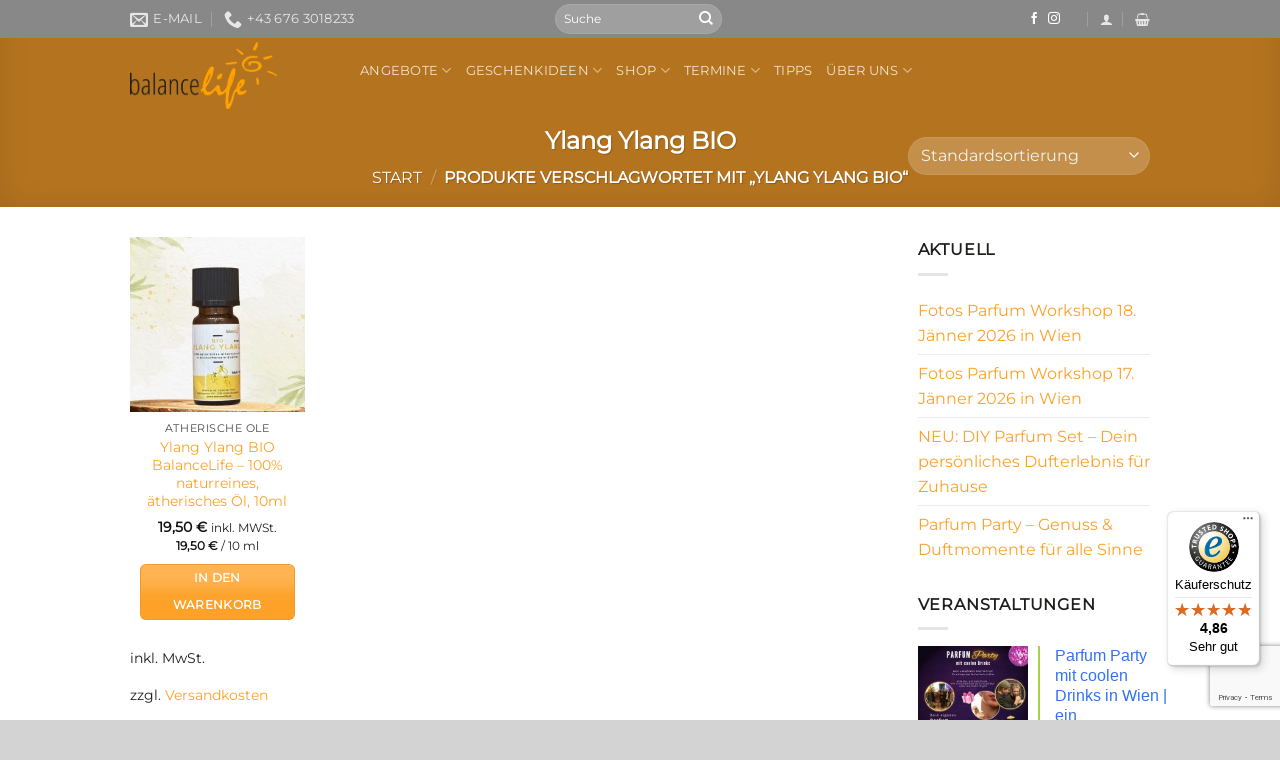

--- FILE ---
content_type: text/html; charset=utf-8
request_url: https://www.google.com/recaptcha/api2/anchor?ar=1&k=6Lc2Ri0aAAAAAJGtWquBvzWNwzu5iNH3kazKRb_6&co=aHR0cHM6Ly93d3cuYmFsYW5jZWxpZmUuYXQ6NDQz&hl=en&v=N67nZn4AqZkNcbeMu4prBgzg&size=invisible&anchor-ms=20000&execute-ms=30000&cb=av42pzjf5g5l
body_size: 48646
content:
<!DOCTYPE HTML><html dir="ltr" lang="en"><head><meta http-equiv="Content-Type" content="text/html; charset=UTF-8">
<meta http-equiv="X-UA-Compatible" content="IE=edge">
<title>reCAPTCHA</title>
<style type="text/css">
/* cyrillic-ext */
@font-face {
  font-family: 'Roboto';
  font-style: normal;
  font-weight: 400;
  font-stretch: 100%;
  src: url(//fonts.gstatic.com/s/roboto/v48/KFO7CnqEu92Fr1ME7kSn66aGLdTylUAMa3GUBHMdazTgWw.woff2) format('woff2');
  unicode-range: U+0460-052F, U+1C80-1C8A, U+20B4, U+2DE0-2DFF, U+A640-A69F, U+FE2E-FE2F;
}
/* cyrillic */
@font-face {
  font-family: 'Roboto';
  font-style: normal;
  font-weight: 400;
  font-stretch: 100%;
  src: url(//fonts.gstatic.com/s/roboto/v48/KFO7CnqEu92Fr1ME7kSn66aGLdTylUAMa3iUBHMdazTgWw.woff2) format('woff2');
  unicode-range: U+0301, U+0400-045F, U+0490-0491, U+04B0-04B1, U+2116;
}
/* greek-ext */
@font-face {
  font-family: 'Roboto';
  font-style: normal;
  font-weight: 400;
  font-stretch: 100%;
  src: url(//fonts.gstatic.com/s/roboto/v48/KFO7CnqEu92Fr1ME7kSn66aGLdTylUAMa3CUBHMdazTgWw.woff2) format('woff2');
  unicode-range: U+1F00-1FFF;
}
/* greek */
@font-face {
  font-family: 'Roboto';
  font-style: normal;
  font-weight: 400;
  font-stretch: 100%;
  src: url(//fonts.gstatic.com/s/roboto/v48/KFO7CnqEu92Fr1ME7kSn66aGLdTylUAMa3-UBHMdazTgWw.woff2) format('woff2');
  unicode-range: U+0370-0377, U+037A-037F, U+0384-038A, U+038C, U+038E-03A1, U+03A3-03FF;
}
/* math */
@font-face {
  font-family: 'Roboto';
  font-style: normal;
  font-weight: 400;
  font-stretch: 100%;
  src: url(//fonts.gstatic.com/s/roboto/v48/KFO7CnqEu92Fr1ME7kSn66aGLdTylUAMawCUBHMdazTgWw.woff2) format('woff2');
  unicode-range: U+0302-0303, U+0305, U+0307-0308, U+0310, U+0312, U+0315, U+031A, U+0326-0327, U+032C, U+032F-0330, U+0332-0333, U+0338, U+033A, U+0346, U+034D, U+0391-03A1, U+03A3-03A9, U+03B1-03C9, U+03D1, U+03D5-03D6, U+03F0-03F1, U+03F4-03F5, U+2016-2017, U+2034-2038, U+203C, U+2040, U+2043, U+2047, U+2050, U+2057, U+205F, U+2070-2071, U+2074-208E, U+2090-209C, U+20D0-20DC, U+20E1, U+20E5-20EF, U+2100-2112, U+2114-2115, U+2117-2121, U+2123-214F, U+2190, U+2192, U+2194-21AE, U+21B0-21E5, U+21F1-21F2, U+21F4-2211, U+2213-2214, U+2216-22FF, U+2308-230B, U+2310, U+2319, U+231C-2321, U+2336-237A, U+237C, U+2395, U+239B-23B7, U+23D0, U+23DC-23E1, U+2474-2475, U+25AF, U+25B3, U+25B7, U+25BD, U+25C1, U+25CA, U+25CC, U+25FB, U+266D-266F, U+27C0-27FF, U+2900-2AFF, U+2B0E-2B11, U+2B30-2B4C, U+2BFE, U+3030, U+FF5B, U+FF5D, U+1D400-1D7FF, U+1EE00-1EEFF;
}
/* symbols */
@font-face {
  font-family: 'Roboto';
  font-style: normal;
  font-weight: 400;
  font-stretch: 100%;
  src: url(//fonts.gstatic.com/s/roboto/v48/KFO7CnqEu92Fr1ME7kSn66aGLdTylUAMaxKUBHMdazTgWw.woff2) format('woff2');
  unicode-range: U+0001-000C, U+000E-001F, U+007F-009F, U+20DD-20E0, U+20E2-20E4, U+2150-218F, U+2190, U+2192, U+2194-2199, U+21AF, U+21E6-21F0, U+21F3, U+2218-2219, U+2299, U+22C4-22C6, U+2300-243F, U+2440-244A, U+2460-24FF, U+25A0-27BF, U+2800-28FF, U+2921-2922, U+2981, U+29BF, U+29EB, U+2B00-2BFF, U+4DC0-4DFF, U+FFF9-FFFB, U+10140-1018E, U+10190-1019C, U+101A0, U+101D0-101FD, U+102E0-102FB, U+10E60-10E7E, U+1D2C0-1D2D3, U+1D2E0-1D37F, U+1F000-1F0FF, U+1F100-1F1AD, U+1F1E6-1F1FF, U+1F30D-1F30F, U+1F315, U+1F31C, U+1F31E, U+1F320-1F32C, U+1F336, U+1F378, U+1F37D, U+1F382, U+1F393-1F39F, U+1F3A7-1F3A8, U+1F3AC-1F3AF, U+1F3C2, U+1F3C4-1F3C6, U+1F3CA-1F3CE, U+1F3D4-1F3E0, U+1F3ED, U+1F3F1-1F3F3, U+1F3F5-1F3F7, U+1F408, U+1F415, U+1F41F, U+1F426, U+1F43F, U+1F441-1F442, U+1F444, U+1F446-1F449, U+1F44C-1F44E, U+1F453, U+1F46A, U+1F47D, U+1F4A3, U+1F4B0, U+1F4B3, U+1F4B9, U+1F4BB, U+1F4BF, U+1F4C8-1F4CB, U+1F4D6, U+1F4DA, U+1F4DF, U+1F4E3-1F4E6, U+1F4EA-1F4ED, U+1F4F7, U+1F4F9-1F4FB, U+1F4FD-1F4FE, U+1F503, U+1F507-1F50B, U+1F50D, U+1F512-1F513, U+1F53E-1F54A, U+1F54F-1F5FA, U+1F610, U+1F650-1F67F, U+1F687, U+1F68D, U+1F691, U+1F694, U+1F698, U+1F6AD, U+1F6B2, U+1F6B9-1F6BA, U+1F6BC, U+1F6C6-1F6CF, U+1F6D3-1F6D7, U+1F6E0-1F6EA, U+1F6F0-1F6F3, U+1F6F7-1F6FC, U+1F700-1F7FF, U+1F800-1F80B, U+1F810-1F847, U+1F850-1F859, U+1F860-1F887, U+1F890-1F8AD, U+1F8B0-1F8BB, U+1F8C0-1F8C1, U+1F900-1F90B, U+1F93B, U+1F946, U+1F984, U+1F996, U+1F9E9, U+1FA00-1FA6F, U+1FA70-1FA7C, U+1FA80-1FA89, U+1FA8F-1FAC6, U+1FACE-1FADC, U+1FADF-1FAE9, U+1FAF0-1FAF8, U+1FB00-1FBFF;
}
/* vietnamese */
@font-face {
  font-family: 'Roboto';
  font-style: normal;
  font-weight: 400;
  font-stretch: 100%;
  src: url(//fonts.gstatic.com/s/roboto/v48/KFO7CnqEu92Fr1ME7kSn66aGLdTylUAMa3OUBHMdazTgWw.woff2) format('woff2');
  unicode-range: U+0102-0103, U+0110-0111, U+0128-0129, U+0168-0169, U+01A0-01A1, U+01AF-01B0, U+0300-0301, U+0303-0304, U+0308-0309, U+0323, U+0329, U+1EA0-1EF9, U+20AB;
}
/* latin-ext */
@font-face {
  font-family: 'Roboto';
  font-style: normal;
  font-weight: 400;
  font-stretch: 100%;
  src: url(//fonts.gstatic.com/s/roboto/v48/KFO7CnqEu92Fr1ME7kSn66aGLdTylUAMa3KUBHMdazTgWw.woff2) format('woff2');
  unicode-range: U+0100-02BA, U+02BD-02C5, U+02C7-02CC, U+02CE-02D7, U+02DD-02FF, U+0304, U+0308, U+0329, U+1D00-1DBF, U+1E00-1E9F, U+1EF2-1EFF, U+2020, U+20A0-20AB, U+20AD-20C0, U+2113, U+2C60-2C7F, U+A720-A7FF;
}
/* latin */
@font-face {
  font-family: 'Roboto';
  font-style: normal;
  font-weight: 400;
  font-stretch: 100%;
  src: url(//fonts.gstatic.com/s/roboto/v48/KFO7CnqEu92Fr1ME7kSn66aGLdTylUAMa3yUBHMdazQ.woff2) format('woff2');
  unicode-range: U+0000-00FF, U+0131, U+0152-0153, U+02BB-02BC, U+02C6, U+02DA, U+02DC, U+0304, U+0308, U+0329, U+2000-206F, U+20AC, U+2122, U+2191, U+2193, U+2212, U+2215, U+FEFF, U+FFFD;
}
/* cyrillic-ext */
@font-face {
  font-family: 'Roboto';
  font-style: normal;
  font-weight: 500;
  font-stretch: 100%;
  src: url(//fonts.gstatic.com/s/roboto/v48/KFO7CnqEu92Fr1ME7kSn66aGLdTylUAMa3GUBHMdazTgWw.woff2) format('woff2');
  unicode-range: U+0460-052F, U+1C80-1C8A, U+20B4, U+2DE0-2DFF, U+A640-A69F, U+FE2E-FE2F;
}
/* cyrillic */
@font-face {
  font-family: 'Roboto';
  font-style: normal;
  font-weight: 500;
  font-stretch: 100%;
  src: url(//fonts.gstatic.com/s/roboto/v48/KFO7CnqEu92Fr1ME7kSn66aGLdTylUAMa3iUBHMdazTgWw.woff2) format('woff2');
  unicode-range: U+0301, U+0400-045F, U+0490-0491, U+04B0-04B1, U+2116;
}
/* greek-ext */
@font-face {
  font-family: 'Roboto';
  font-style: normal;
  font-weight: 500;
  font-stretch: 100%;
  src: url(//fonts.gstatic.com/s/roboto/v48/KFO7CnqEu92Fr1ME7kSn66aGLdTylUAMa3CUBHMdazTgWw.woff2) format('woff2');
  unicode-range: U+1F00-1FFF;
}
/* greek */
@font-face {
  font-family: 'Roboto';
  font-style: normal;
  font-weight: 500;
  font-stretch: 100%;
  src: url(//fonts.gstatic.com/s/roboto/v48/KFO7CnqEu92Fr1ME7kSn66aGLdTylUAMa3-UBHMdazTgWw.woff2) format('woff2');
  unicode-range: U+0370-0377, U+037A-037F, U+0384-038A, U+038C, U+038E-03A1, U+03A3-03FF;
}
/* math */
@font-face {
  font-family: 'Roboto';
  font-style: normal;
  font-weight: 500;
  font-stretch: 100%;
  src: url(//fonts.gstatic.com/s/roboto/v48/KFO7CnqEu92Fr1ME7kSn66aGLdTylUAMawCUBHMdazTgWw.woff2) format('woff2');
  unicode-range: U+0302-0303, U+0305, U+0307-0308, U+0310, U+0312, U+0315, U+031A, U+0326-0327, U+032C, U+032F-0330, U+0332-0333, U+0338, U+033A, U+0346, U+034D, U+0391-03A1, U+03A3-03A9, U+03B1-03C9, U+03D1, U+03D5-03D6, U+03F0-03F1, U+03F4-03F5, U+2016-2017, U+2034-2038, U+203C, U+2040, U+2043, U+2047, U+2050, U+2057, U+205F, U+2070-2071, U+2074-208E, U+2090-209C, U+20D0-20DC, U+20E1, U+20E5-20EF, U+2100-2112, U+2114-2115, U+2117-2121, U+2123-214F, U+2190, U+2192, U+2194-21AE, U+21B0-21E5, U+21F1-21F2, U+21F4-2211, U+2213-2214, U+2216-22FF, U+2308-230B, U+2310, U+2319, U+231C-2321, U+2336-237A, U+237C, U+2395, U+239B-23B7, U+23D0, U+23DC-23E1, U+2474-2475, U+25AF, U+25B3, U+25B7, U+25BD, U+25C1, U+25CA, U+25CC, U+25FB, U+266D-266F, U+27C0-27FF, U+2900-2AFF, U+2B0E-2B11, U+2B30-2B4C, U+2BFE, U+3030, U+FF5B, U+FF5D, U+1D400-1D7FF, U+1EE00-1EEFF;
}
/* symbols */
@font-face {
  font-family: 'Roboto';
  font-style: normal;
  font-weight: 500;
  font-stretch: 100%;
  src: url(//fonts.gstatic.com/s/roboto/v48/KFO7CnqEu92Fr1ME7kSn66aGLdTylUAMaxKUBHMdazTgWw.woff2) format('woff2');
  unicode-range: U+0001-000C, U+000E-001F, U+007F-009F, U+20DD-20E0, U+20E2-20E4, U+2150-218F, U+2190, U+2192, U+2194-2199, U+21AF, U+21E6-21F0, U+21F3, U+2218-2219, U+2299, U+22C4-22C6, U+2300-243F, U+2440-244A, U+2460-24FF, U+25A0-27BF, U+2800-28FF, U+2921-2922, U+2981, U+29BF, U+29EB, U+2B00-2BFF, U+4DC0-4DFF, U+FFF9-FFFB, U+10140-1018E, U+10190-1019C, U+101A0, U+101D0-101FD, U+102E0-102FB, U+10E60-10E7E, U+1D2C0-1D2D3, U+1D2E0-1D37F, U+1F000-1F0FF, U+1F100-1F1AD, U+1F1E6-1F1FF, U+1F30D-1F30F, U+1F315, U+1F31C, U+1F31E, U+1F320-1F32C, U+1F336, U+1F378, U+1F37D, U+1F382, U+1F393-1F39F, U+1F3A7-1F3A8, U+1F3AC-1F3AF, U+1F3C2, U+1F3C4-1F3C6, U+1F3CA-1F3CE, U+1F3D4-1F3E0, U+1F3ED, U+1F3F1-1F3F3, U+1F3F5-1F3F7, U+1F408, U+1F415, U+1F41F, U+1F426, U+1F43F, U+1F441-1F442, U+1F444, U+1F446-1F449, U+1F44C-1F44E, U+1F453, U+1F46A, U+1F47D, U+1F4A3, U+1F4B0, U+1F4B3, U+1F4B9, U+1F4BB, U+1F4BF, U+1F4C8-1F4CB, U+1F4D6, U+1F4DA, U+1F4DF, U+1F4E3-1F4E6, U+1F4EA-1F4ED, U+1F4F7, U+1F4F9-1F4FB, U+1F4FD-1F4FE, U+1F503, U+1F507-1F50B, U+1F50D, U+1F512-1F513, U+1F53E-1F54A, U+1F54F-1F5FA, U+1F610, U+1F650-1F67F, U+1F687, U+1F68D, U+1F691, U+1F694, U+1F698, U+1F6AD, U+1F6B2, U+1F6B9-1F6BA, U+1F6BC, U+1F6C6-1F6CF, U+1F6D3-1F6D7, U+1F6E0-1F6EA, U+1F6F0-1F6F3, U+1F6F7-1F6FC, U+1F700-1F7FF, U+1F800-1F80B, U+1F810-1F847, U+1F850-1F859, U+1F860-1F887, U+1F890-1F8AD, U+1F8B0-1F8BB, U+1F8C0-1F8C1, U+1F900-1F90B, U+1F93B, U+1F946, U+1F984, U+1F996, U+1F9E9, U+1FA00-1FA6F, U+1FA70-1FA7C, U+1FA80-1FA89, U+1FA8F-1FAC6, U+1FACE-1FADC, U+1FADF-1FAE9, U+1FAF0-1FAF8, U+1FB00-1FBFF;
}
/* vietnamese */
@font-face {
  font-family: 'Roboto';
  font-style: normal;
  font-weight: 500;
  font-stretch: 100%;
  src: url(//fonts.gstatic.com/s/roboto/v48/KFO7CnqEu92Fr1ME7kSn66aGLdTylUAMa3OUBHMdazTgWw.woff2) format('woff2');
  unicode-range: U+0102-0103, U+0110-0111, U+0128-0129, U+0168-0169, U+01A0-01A1, U+01AF-01B0, U+0300-0301, U+0303-0304, U+0308-0309, U+0323, U+0329, U+1EA0-1EF9, U+20AB;
}
/* latin-ext */
@font-face {
  font-family: 'Roboto';
  font-style: normal;
  font-weight: 500;
  font-stretch: 100%;
  src: url(//fonts.gstatic.com/s/roboto/v48/KFO7CnqEu92Fr1ME7kSn66aGLdTylUAMa3KUBHMdazTgWw.woff2) format('woff2');
  unicode-range: U+0100-02BA, U+02BD-02C5, U+02C7-02CC, U+02CE-02D7, U+02DD-02FF, U+0304, U+0308, U+0329, U+1D00-1DBF, U+1E00-1E9F, U+1EF2-1EFF, U+2020, U+20A0-20AB, U+20AD-20C0, U+2113, U+2C60-2C7F, U+A720-A7FF;
}
/* latin */
@font-face {
  font-family: 'Roboto';
  font-style: normal;
  font-weight: 500;
  font-stretch: 100%;
  src: url(//fonts.gstatic.com/s/roboto/v48/KFO7CnqEu92Fr1ME7kSn66aGLdTylUAMa3yUBHMdazQ.woff2) format('woff2');
  unicode-range: U+0000-00FF, U+0131, U+0152-0153, U+02BB-02BC, U+02C6, U+02DA, U+02DC, U+0304, U+0308, U+0329, U+2000-206F, U+20AC, U+2122, U+2191, U+2193, U+2212, U+2215, U+FEFF, U+FFFD;
}
/* cyrillic-ext */
@font-face {
  font-family: 'Roboto';
  font-style: normal;
  font-weight: 900;
  font-stretch: 100%;
  src: url(//fonts.gstatic.com/s/roboto/v48/KFO7CnqEu92Fr1ME7kSn66aGLdTylUAMa3GUBHMdazTgWw.woff2) format('woff2');
  unicode-range: U+0460-052F, U+1C80-1C8A, U+20B4, U+2DE0-2DFF, U+A640-A69F, U+FE2E-FE2F;
}
/* cyrillic */
@font-face {
  font-family: 'Roboto';
  font-style: normal;
  font-weight: 900;
  font-stretch: 100%;
  src: url(//fonts.gstatic.com/s/roboto/v48/KFO7CnqEu92Fr1ME7kSn66aGLdTylUAMa3iUBHMdazTgWw.woff2) format('woff2');
  unicode-range: U+0301, U+0400-045F, U+0490-0491, U+04B0-04B1, U+2116;
}
/* greek-ext */
@font-face {
  font-family: 'Roboto';
  font-style: normal;
  font-weight: 900;
  font-stretch: 100%;
  src: url(//fonts.gstatic.com/s/roboto/v48/KFO7CnqEu92Fr1ME7kSn66aGLdTylUAMa3CUBHMdazTgWw.woff2) format('woff2');
  unicode-range: U+1F00-1FFF;
}
/* greek */
@font-face {
  font-family: 'Roboto';
  font-style: normal;
  font-weight: 900;
  font-stretch: 100%;
  src: url(//fonts.gstatic.com/s/roboto/v48/KFO7CnqEu92Fr1ME7kSn66aGLdTylUAMa3-UBHMdazTgWw.woff2) format('woff2');
  unicode-range: U+0370-0377, U+037A-037F, U+0384-038A, U+038C, U+038E-03A1, U+03A3-03FF;
}
/* math */
@font-face {
  font-family: 'Roboto';
  font-style: normal;
  font-weight: 900;
  font-stretch: 100%;
  src: url(//fonts.gstatic.com/s/roboto/v48/KFO7CnqEu92Fr1ME7kSn66aGLdTylUAMawCUBHMdazTgWw.woff2) format('woff2');
  unicode-range: U+0302-0303, U+0305, U+0307-0308, U+0310, U+0312, U+0315, U+031A, U+0326-0327, U+032C, U+032F-0330, U+0332-0333, U+0338, U+033A, U+0346, U+034D, U+0391-03A1, U+03A3-03A9, U+03B1-03C9, U+03D1, U+03D5-03D6, U+03F0-03F1, U+03F4-03F5, U+2016-2017, U+2034-2038, U+203C, U+2040, U+2043, U+2047, U+2050, U+2057, U+205F, U+2070-2071, U+2074-208E, U+2090-209C, U+20D0-20DC, U+20E1, U+20E5-20EF, U+2100-2112, U+2114-2115, U+2117-2121, U+2123-214F, U+2190, U+2192, U+2194-21AE, U+21B0-21E5, U+21F1-21F2, U+21F4-2211, U+2213-2214, U+2216-22FF, U+2308-230B, U+2310, U+2319, U+231C-2321, U+2336-237A, U+237C, U+2395, U+239B-23B7, U+23D0, U+23DC-23E1, U+2474-2475, U+25AF, U+25B3, U+25B7, U+25BD, U+25C1, U+25CA, U+25CC, U+25FB, U+266D-266F, U+27C0-27FF, U+2900-2AFF, U+2B0E-2B11, U+2B30-2B4C, U+2BFE, U+3030, U+FF5B, U+FF5D, U+1D400-1D7FF, U+1EE00-1EEFF;
}
/* symbols */
@font-face {
  font-family: 'Roboto';
  font-style: normal;
  font-weight: 900;
  font-stretch: 100%;
  src: url(//fonts.gstatic.com/s/roboto/v48/KFO7CnqEu92Fr1ME7kSn66aGLdTylUAMaxKUBHMdazTgWw.woff2) format('woff2');
  unicode-range: U+0001-000C, U+000E-001F, U+007F-009F, U+20DD-20E0, U+20E2-20E4, U+2150-218F, U+2190, U+2192, U+2194-2199, U+21AF, U+21E6-21F0, U+21F3, U+2218-2219, U+2299, U+22C4-22C6, U+2300-243F, U+2440-244A, U+2460-24FF, U+25A0-27BF, U+2800-28FF, U+2921-2922, U+2981, U+29BF, U+29EB, U+2B00-2BFF, U+4DC0-4DFF, U+FFF9-FFFB, U+10140-1018E, U+10190-1019C, U+101A0, U+101D0-101FD, U+102E0-102FB, U+10E60-10E7E, U+1D2C0-1D2D3, U+1D2E0-1D37F, U+1F000-1F0FF, U+1F100-1F1AD, U+1F1E6-1F1FF, U+1F30D-1F30F, U+1F315, U+1F31C, U+1F31E, U+1F320-1F32C, U+1F336, U+1F378, U+1F37D, U+1F382, U+1F393-1F39F, U+1F3A7-1F3A8, U+1F3AC-1F3AF, U+1F3C2, U+1F3C4-1F3C6, U+1F3CA-1F3CE, U+1F3D4-1F3E0, U+1F3ED, U+1F3F1-1F3F3, U+1F3F5-1F3F7, U+1F408, U+1F415, U+1F41F, U+1F426, U+1F43F, U+1F441-1F442, U+1F444, U+1F446-1F449, U+1F44C-1F44E, U+1F453, U+1F46A, U+1F47D, U+1F4A3, U+1F4B0, U+1F4B3, U+1F4B9, U+1F4BB, U+1F4BF, U+1F4C8-1F4CB, U+1F4D6, U+1F4DA, U+1F4DF, U+1F4E3-1F4E6, U+1F4EA-1F4ED, U+1F4F7, U+1F4F9-1F4FB, U+1F4FD-1F4FE, U+1F503, U+1F507-1F50B, U+1F50D, U+1F512-1F513, U+1F53E-1F54A, U+1F54F-1F5FA, U+1F610, U+1F650-1F67F, U+1F687, U+1F68D, U+1F691, U+1F694, U+1F698, U+1F6AD, U+1F6B2, U+1F6B9-1F6BA, U+1F6BC, U+1F6C6-1F6CF, U+1F6D3-1F6D7, U+1F6E0-1F6EA, U+1F6F0-1F6F3, U+1F6F7-1F6FC, U+1F700-1F7FF, U+1F800-1F80B, U+1F810-1F847, U+1F850-1F859, U+1F860-1F887, U+1F890-1F8AD, U+1F8B0-1F8BB, U+1F8C0-1F8C1, U+1F900-1F90B, U+1F93B, U+1F946, U+1F984, U+1F996, U+1F9E9, U+1FA00-1FA6F, U+1FA70-1FA7C, U+1FA80-1FA89, U+1FA8F-1FAC6, U+1FACE-1FADC, U+1FADF-1FAE9, U+1FAF0-1FAF8, U+1FB00-1FBFF;
}
/* vietnamese */
@font-face {
  font-family: 'Roboto';
  font-style: normal;
  font-weight: 900;
  font-stretch: 100%;
  src: url(//fonts.gstatic.com/s/roboto/v48/KFO7CnqEu92Fr1ME7kSn66aGLdTylUAMa3OUBHMdazTgWw.woff2) format('woff2');
  unicode-range: U+0102-0103, U+0110-0111, U+0128-0129, U+0168-0169, U+01A0-01A1, U+01AF-01B0, U+0300-0301, U+0303-0304, U+0308-0309, U+0323, U+0329, U+1EA0-1EF9, U+20AB;
}
/* latin-ext */
@font-face {
  font-family: 'Roboto';
  font-style: normal;
  font-weight: 900;
  font-stretch: 100%;
  src: url(//fonts.gstatic.com/s/roboto/v48/KFO7CnqEu92Fr1ME7kSn66aGLdTylUAMa3KUBHMdazTgWw.woff2) format('woff2');
  unicode-range: U+0100-02BA, U+02BD-02C5, U+02C7-02CC, U+02CE-02D7, U+02DD-02FF, U+0304, U+0308, U+0329, U+1D00-1DBF, U+1E00-1E9F, U+1EF2-1EFF, U+2020, U+20A0-20AB, U+20AD-20C0, U+2113, U+2C60-2C7F, U+A720-A7FF;
}
/* latin */
@font-face {
  font-family: 'Roboto';
  font-style: normal;
  font-weight: 900;
  font-stretch: 100%;
  src: url(//fonts.gstatic.com/s/roboto/v48/KFO7CnqEu92Fr1ME7kSn66aGLdTylUAMa3yUBHMdazQ.woff2) format('woff2');
  unicode-range: U+0000-00FF, U+0131, U+0152-0153, U+02BB-02BC, U+02C6, U+02DA, U+02DC, U+0304, U+0308, U+0329, U+2000-206F, U+20AC, U+2122, U+2191, U+2193, U+2212, U+2215, U+FEFF, U+FFFD;
}

</style>
<link rel="stylesheet" type="text/css" href="https://www.gstatic.com/recaptcha/releases/N67nZn4AqZkNcbeMu4prBgzg/styles__ltr.css">
<script nonce="0MSdJl7Qaa9U5x1vGmq63g" type="text/javascript">window['__recaptcha_api'] = 'https://www.google.com/recaptcha/api2/';</script>
<script type="text/javascript" src="https://www.gstatic.com/recaptcha/releases/N67nZn4AqZkNcbeMu4prBgzg/recaptcha__en.js" nonce="0MSdJl7Qaa9U5x1vGmq63g">
      
    </script></head>
<body><div id="rc-anchor-alert" class="rc-anchor-alert"></div>
<input type="hidden" id="recaptcha-token" value="[base64]">
<script type="text/javascript" nonce="0MSdJl7Qaa9U5x1vGmq63g">
      recaptcha.anchor.Main.init("[\x22ainput\x22,[\x22bgdata\x22,\x22\x22,\[base64]/[base64]/[base64]/[base64]/[base64]/[base64]/KGcoTywyNTMsTy5PKSxVRyhPLEMpKTpnKE8sMjUzLEMpLE8pKSxsKSksTykpfSxieT1mdW5jdGlvbihDLE8sdSxsKXtmb3IobD0odT1SKEMpLDApO08+MDtPLS0pbD1sPDw4fFooQyk7ZyhDLHUsbCl9LFVHPWZ1bmN0aW9uKEMsTyl7Qy5pLmxlbmd0aD4xMDQ/[base64]/[base64]/[base64]/[base64]/[base64]/[base64]/[base64]\\u003d\x22,\[base64]\\u003d\\u003d\x22,\x22w5PDnMOLwpHCsnrDnMKfTMOzK8K7wozCgMKFw63Cn8K9w4nCgMKpwp9bbj8mwpHDmEvChzpHT8K2YsKxwr3Cl8OYw4c+wqbCg8KNw6g/UiVzDzZcwrRnw57DlsOPSMKUEQbCg8KVwpfDp8O/PMO1f8OQBMKiX8KyeAXDnCzCuwPDtEPCgsOXETjDll7Dq8Kjw5EiwrTDrRN+wo3DhMOHacK/[base64]/[base64]/CscO0b03DsVUlwpNzwo5zwpQOwrozwp8bdWzDs3/DpsOTCRg8IBDCscK2wqk4DGfCrcOrVxPCqTnDuMKqM8KzGsKqGMOJw45awrvDs0DCpgzDuCkxw6rCpcKfUxxiw6xKesODRsOMw6J/[base64]/DqMKWFsOpBV/[base64]/Cj8OSwpoGwppweFjDgsOnFA0pwrTCtQTCrVzDrn0JPxcKwo3Dtl8XLGLDq37DvcOUfRtyw4RQPzMSXMKrRsO4FnnConHDo8KrwrADwoYHVU5nwrsZw6rCl17Cu2kQQMOvHW9iwqxKW8OaFcK8w6bDqz1mwqoSw5/CmUTDjzHDpMOCamrDijfDslJvw6J0aD/DvMOMwrF3D8KWw6XDlEfDq2DCijosAcO5c8K+QMOJHXsOOHpWwo4Pwr/[base64]/Cg8OvVcKVCMKBeVkIwqECw4VHPXPCj07CpH/Co8Orw7QnfsO8dVoMw4s4McOTWixaw53CocKiw63Cm8KMw7Emb8OBwpfDpSjDgMO1XsOCDBvClsO+ShDCqMKqw7Zcwr7CtMOfwrAeHAbCvcK+SAcOw5bCuxxiw6/DtyZ3Wl0Gw6dxwpxETsO6LUrCq3rDqcOCwrrCgCtgw7zDqsKtw4jCkMOIWMOHd1TCjMKswqLClcOuw4hqwpLCpx0uXmNVw6zDj8KSLCM6PsKaw5ZuXnzChsO0Pk7CjkJhwoIdwqJOw6diNCQhw6fDhcKeQhHDrToIwo3ChBNtYMKYw5DClsKPw6lFw71YecOtAm/[base64]/[base64]/CtnnDpHXDt8O1IR9wXjU0wojDoEYTwqPCu8ORw7lOwovCu8OAJkIiw59swp1zfsKWOlbCoW/[base64]/CjRc6w7F1KsOYwrZoR8KLLEZAO0cRV8OkwoTDkBkLDsK7wqdRZ8KJLcKwwo3Dk3sLw4vCoMKhw5Bew6krBsOQwprCn1fChcKHwrnDh8KPYcKdSTLDhCbChXnDrcK7wpjCi8Odw69SwoMSw4vDtArCkMOjwrDCiXLDjsK+A245wp4Zw656V8Ozwpo/fMKYw4jCkCTDtF/DoDY7w69JwpTDhTrDpsKQWcO4woLCucKjwrIdFgrDrA8BwokrwqoDwoJiw7ksPsKtTUbClsKWw4vDr8O5TF8UwolbTGhrwpTDmCDChXApHcKINEPCuVDDo8KLw43DvFMMw6bCmcKlw4ktb8KxwqnDuALDoXvCny56worCrk/[base64]/[base64]/JRTDrsK2bsK2w5dHw63CmTtiwr4rAkfDtk9hw4YgYyhPGBjClsK5wrHCvsO9fS9bwr/[base64]/w73Dp24mw6HDngcYwpEWGj7DscO3Jwx7RSwaDcOdRsOSJXFiG8Kzw7jDkURbwpkDFGXDoWtsw6DCgF7DucK+I1xVw7zCl3VwwobCoAlnT2DDoDbCtBTCqsO3wq7DgcOffXDDojnDpsO+JQ5Lw6vConBhwrQ9a8K7MMOoZg10wodYe8KaE0kOwr0hwo/DocOyFMOAWyPCoxTCu3rDgUfCjsOEw4jDi8O7wr8/KsOZJXV/SGtULAvDjxzDmyfDjQXDpUQ/[base64]/N8OAAgwXwpZiwopTBcORwoXCmA47wpgFdnbDhwbDvMO7w78gIsOAYcO5wqgXTgTCusKew5zDpcKRw6LDpsKUWQ3DrMK1QMK4wpRGQkFTLBXCjMKZwrXDqcKLwoTDqmtIDjl5eA/CkcK3VcOySMKAw5HDjsOUwokRcMKML8K/[base64]/[base64]/CosOAeTFHwq/CtcKtSAV2Z8KmPy/[base64]/DvWbDtgpPNMOgw6vChsOvOFnDscK5WSvDhcOpSwDChMOiQXPCl0ppb8OsZ8Kew4DCqcKBwpnChFzDmcKBw5xgW8Ogwo9vwrjCllvCtiHDmMKaQQbCuFjCq8O9M2/DmMO+w67CvV5HJcOFeQ7Di8KsZsOTYcOtw4IQwoAuwobCkMK7wrfCqMKawoIkw47Cl8Osw6/[base64]/DinbDqsKnRMOAw4E8w4cGw6DDpMOnwphoGhHCiw1IXjsewoXDucK9FMOvwrjChgxwwq0tMzjDssO4csOoH8O5eMKBw5HCumhfw7TDvcOpwrhJw5fDulzDoMK/[base64]/[base64]/DrS40Mjt1wr4lPcK8w5XCpn7Dl8K9w5jDljBfH8O/ZcOgD2zDmBHCljIMDg7DmV1ZMcOADQjDhsKYwpBTM1nCgGLDrB7ClMOuQMKrOcKMw47DvMOWwr4IPkRtw63CmsOLN8OZExg6w7cxw4TDvzEtwr7Ct8KSwqbCuMOWw4kyNUFlN8OPQ8O2w7jCj8KPLTzDgcKSw6YvK8KBwpl1w6onw4/Ci8OSMsKOCm1yVcKzaB7DjMK9LW8lwosZwqBhe8O+W8ONR0pJw7U8w5rCncOOdjLCh8K5w6XCtiw/[base64]/[base64]/[base64]/DrsOfBMKhNjnDvcKww7rCoMKFwpk/EsKpw6LDgBIgGcOewqgqTDN6TMOYwpJ8BhNpwpwLwpxrwprDrcKow4w1w45Yw4/DngZ8ScO/w5nCucKRw7jDqyTDgsKpM3p6w6ojLMObw6RvHX3CqWHCg1MrwofDtwnDl3LCt8OdH8OWwr4Cwo7Cp2zDo1DDi8K+eSbDmMOqAMKew6vDmi52HEDCiMOvT2bCpk5Ow6/DssKmcDPChMOiwpIPw7UMOMKQd8KvU3TDm0HCoBFWw6sBUyrCucOMwoHDgsKwwqHCp8KEwpwvwpY7wqXCqMK3w4LDnMO5wrB1w6vCmybDnFtAwozCqcKrw4jDnsKsw5zCh8KDVDDCrMKpJEsuAsO3c8KMAlbCv8OQwqccw6LCkcOJw4zDjSl8FcOQDcOhw6/CtsKzGUrCnDdTwrXDscKjwqrDncK/[base64]/CjQqwpl5worCoS7DiQbDrHB+wqHCjWXDvUxOwp4Kwp3CnBDDk8K+w7cZIWAgG8Kdw7nCn8OOw5bDqMOZwqLCuGF5WcOXw6ZYw6fDv8K1CWV9wqbDhWA7YMK6w5rCn8OCAMO7w7APA8O/J8KFSFV6w6QHCMOyw7XDvSvClMOWBhBWbzA9w57CnFR1w7XDvzh4QsK0wotYdMOKwoDDqnTDjcO3wofDn35FJg/Dh8KhFXXDq3IIDWTDmcOawr7CnMObwrXCnW7DgMKSJg/Cj8KswpQJw47DmWt1w5kuKcK6YsKTwpjDusKuXnphw7nDuwYcfRJ9PsOBw5R3MMO5wqHCpgnDhxksKsOWACLDosOVwqrDg8Orwr7CuURBczcsQTxYJMK2w7p3ennDnsK4L8KffRzCqxTCmRjCjcO9w7zCggvDrsK/wp/CgsOkHMOrEcO2cm3Con8bQ8KIw5fCjMKKwrnDgsKjw51cwr5Xw7TDicK9WsK2wrDCgkLCisKBYhfDv8Owwr4RFjvCvsOgBsO3A8KFw5/CkcK5JDfDv1DDvMKvw6Q9w5BLw7J0Omc+IV1Qw57ClDjDkiN8VGtVwpdwQRB4GcOsOXsLw4UqCSZcwqg3KsKYfsKeTjjDqnnDicKFw7vCqkHClcOzYEk0DT/Dj8KAw7DDscKGbsOIJ8KOw4vCqVjDhMK3CEjCqsKAXsO3wqjDssOWRiTCuCTDoGXDjMKAR8O4RsOvRMK6wqcISMOMwo/CpMKseSHCgXMqwpPCuAw5wpAHwo7DusOFw4R2N8OkwrPChkrDrHDCh8KUc20gScOVwozCqMOFPVEUw7zCkcKIw4ZgdcOFwrTDjmhywq/DvBk2w6rDjigbw65OP8Opw68/w5ddC8OpbTvDvHRYecKAwpzChMOPw6/DicOgw4FnQBfCqcOJwqvCty1EXMO6w4J8a8Opw5NFQsO7w6fDnCxAw6Fsw47CtRhYbcOqworDscOkC8KowpjDmMKOdMOtwozCtz9LVU1TSA7Ch8OLw6xDHMOmEll+w7bDqULDmzjDuUMtcsKXw5oZZsOvwpdow6jCtcORGVvCvMKpdWPDpV/Cs8KfVMOiw6LDlnQbwqLChMO2wpPDvsOvwrrDgH0+AMOYAG9pw63CtsKgw73DnsOgwq/[base64]/[base64]/CgsKla8OHT8Kvw6jCs8KUw4PDkj3CscOVw5XDnsKgBzUTwozCtsKuwoTDlBA7w4TDjcK4woPCiCstw4skDsKRTQTCnsKxw7MiZcOdemjDn3F9eVl3fMKBw7tOLknDp3fCkwBIFUpcZx/DqsOLw5vCmF/CiXYsSg1Zwp4jUlw0wrDCu8KlwqZDw5Bdwq7DlcK2woE+w4EWwrzDp0jDqTbCkcObwqHDigDDjW/[base64]/wrfCpBbDjzLCl8Kgwq7CuMORBMODwovCp8OAQnHCnU/[base64]/DusKowp4Swr90AB3DncOaOQvChMK/LMOCwpbDmTYUAsKzwq1cwrEaw6FCwqooE2XDqDDDjcKVJMONw4ITU8Kbwq7CjMKEwr8owqMVTT0Xw4TDhcO5Aw51TQzCjMO1w6c4w6kXWHtaw7XChcOZwpLDvELDlsOwwqcpNcKCe11zMQ1yw47Dpl/CqcOMfcOawqMnw55Gw6lqSlXDnl1RDGRcWXfChzfDsMOywqQ/wpjCpsKRWsKEw74Xw5XDi3XDpC/DqSJZbHBKBcOfc0ZtwqrDtXBAKMOsw4ciR0rDkSRLwow4w7NoaQ7DqiUgw7LDt8KYwrpVNsKOw6YKVmDDlCICMn1awovChMKDZ3Uaw6nDsMKVwrvCq8OnBMKRw7nDucOxw49hw4LCoMOrw5sSwq/[base64]/wqfClh7DvGMLw5nDrlvCm8OYUDkMw6QNw403wqogHcKDw7YVIcK7w63CpsKAQMKCUQpbw6LCssK9IBBQRnbCuMKZw7nCrADDqzPCncKfAjbDvcKJw5zDrA8HTcKZw7M6VXwDIcO6wp/[base64]/[base64]/DnMOYw5PCkSzCs0nDs8Ouw7/CpxYlYMKeJ03DgEfDpcKzw7tWwrXDm8OZwrM5M3DDmz0ZwqEHEsOca2hUbsKJwr0QbcOHwqLCuMOgal/[base64]/wowWw4bDvcKVw4VNecO+wrcsw53CuwRpw5PDvTbDl8OeAEdjwoh5S24Vw7zCgUPDrcKAd8OKVnB1RMO+w6DChhTCgsOZasKbwqLDp2HCpG0KFMKAGm7CocKOwo8+wrzDglzDmUl9w7h4QxfDi8KBXcOMw5jDmxtpQSpbfMK6f8OpFRLCssKeBsKKw5JYaMK/[base64]/CtMOaH0x0w77Cg8OXw7vDjCTDncK5XwMJwrELwozCknfDs8OjwoHCkcK9wqLCvcK6wr9xNMKtAmJ6wp4YXmJOw648w7TCjMOHw7dLJ8Kod8O7LMKCCUXCqUrDijsBw7jCrsOLTjknUE7CkjAyD2nCj8KaY1HDvgHDsS7Ctngtw6t/NhfCs8OtYcKtw5zCusOvw7XClE09BMOzR3vDhcK9w7PDgCPCoV3Cu8K4RsKaQMKPw4wGwoPCpiM9RWYkwr1VwpVuPTRPc14nw584w6VOw73Dn0QuJ33ChcKPw4d6w4kTw4jCksK3wqHDpsKzVsOdWFpvwr5wwrokwrsqw6kBwo/DoQPDoWTCicOfwrdFJnwlwq/Dh8K/dMK4en46wroPDhkub8OEfT0/GsKJOcOIw6PCisKRQFjDkMKjTA1CSEVUw7HDnC3Djl3DunEkdsOydSjCkh58QsK9HcOPHsOswr7DncKdKWYew6XCkcOqw7YCWTRiUnDCgAFpw7jCmsK3bn7CplZPDR/DnlzDm8KjGgx+FXfDlkRrw4QHwojDm8OEwpbDvErDoMK7CMOkwr7Cikcpwp/CpCnCul5gD1/[base64]/DkVIow6l2a1lww77CjzvDscKYDhVMAE7DqUPCs8KpcHbCosO4w4ZqdhIdwpARW8KkPMKLwpASw4IrVsOmTcKfwot4wpnColXCmMKKw5QzUMKdw5t8Q23CjVxBMsOzecOWIsKORMO1R2/DswDDt3/DkW/DhmjDhMONw5RGwrhawq7CoMKBwqPCoH97w5Q8KcK7wqHDisKVwqfCi087RcKmdsKUw7s4DSHDgsOgwqo2G8OWcMO3LUXDpsKOw4BFCGRlQAPChgzDgMKENR/DnHZGw4/Chh7DtQ3CmMK/[base64]/DghwLwrwAHsOvwqXDkMOqw4XCocKNCTjDoio/w4LDmcOhN8OTw5s4w5jDo3vDoQ/Dg33CjH9jcsOaT0HDpQV1w7LDonEhwqxAwpgwdWvDmsOzKsK/W8KBcMO1T8KTPcOQVnNUAMOYCMO3aXQTw5PCvgPCoE/CqgfCknbDv2tDw7gKJsKPV38Sw4LCvndNV3fCtHtvwqDCkEPCkcKXw57CmhsUw5PDvV0wwr3CvMK2wqfDkcKpNDTCkcKmLw80woYvwo1iwqrDlGLCoSDDmmd8V8K5wosKc8KDwo0GeHDDvcOmNCx5LMKLw7LDpRzCtSkxGXF7w6/Cm8OWYsOLw4FowpR4wpcEw6VATcKHw6nDuMOzFHzDtMK+w5zDh8K6Kk3DqMK7wqfCkWbDt0/Du8OVRhwZZsKWw65Gw5fDiWzDn8OdUMK3URjDnX/DjsKxDsOzKk4Hw70dfsOpwrwqI8OALCYLwoTClcOLwppdwpU0bWvDgVI/w7vDg8KawrXCpsKiwq5HB2PCtMKBdVEKworCkMKfBjE2PMOGwpPCoCXDjcOeB0sHwrfDoMKgO8Oyb0nCg8OYw5HDkMKUw4PDnkpjw5N5WCxzw4sVUUkWR3zDhcOOAGPCrxfDn0PDjcOJJBLChMK+HB3CtlTCoVV2LMKUwq/[base64]/CksOaw6rCoQ7Co8KAwoHDpcKXO8O/[base64]/dcO6w6ktfGvCicKBSSMkwptYw5DCjsKEw43Dv8OQR8Kzwp4bSizDnMOYdcKAfsO5XMKpw7zDhC/[base64]/QzTCrsKXwrIDAGnDn8OMwpljwocPd8OSJMKKFlHCgktIbsKZw6vDk05PWMOHNMOGw4INU8OFwo4ANkovwoRrB0fCtsObwoYbaQ3Dv3V2eQzDiS0VL8O9wo3Cui8gw4vDhcOQw4kNCsOSw4bDhsOELsOfw5bDsDrDly0DccKzwosvw4pza8Khwo0/[base64]/wqvDg8Oawo1gwpfDtcOiw7xCwpIEwqUew43DmgJbw4EFw7/DoMK6wrPCgR3Cim/CoAjDuD/DvMONwobDk8OUwptAJXIXAkxdcF/[base64]/DlSbCucKYZDECEzkWwrkrXDoRw4UewrxmAMKNNsOPwrZkPGfCoCvDnnrCkMOEw45kWhROwqnDrMKXFsO4J8KLwq/DgsKYR3tgdQ7Cr3zDlcKdfsOaHcK2EmrDscKuDsKvfsK/JcOdw7DDpQXDqQQTRMOCw7PCpDjDqTxNwozDocOnwrHCscK6LAfCnsKVwqQmw6XCtsOKw5LDj0DDk8K5wpPDpx3Cs8KMw7jDvizDocK2a03Ch8KfwonDt1XDmlbDlx40wrRLEMKOLcO2wo/CnUTCvsOpw78LZsK2w6bDqsKwZ31owrfCj2rDq8Kuwpwpw6wqe8K4ccKSEMKNcRYUwoRnVMK1wq/CjkvCvRtswr/CvcKvNMO/w7EiGMK6aCYYwpxCwp88acKSHsKzXcOFWGhMw43Cm8OjIGA6Yhd+DWRQTUDDi3EoDcOfT8Oxwr3CqcKpQx9uAsOeGCZ/bsKWw6TDowpEwolMfRXCvxVddX/DpcOxw4fDpcKjJgvChHJhPB/CnVXDgMKaYWHChkcbwrjCg8Kmw67DjTfDqGwPw4TCssOiw7s6w6DDn8Omf8OfUsKaw4fCk8OlDBU3KGzCpcOSYcONwocVPcKMOFfCvMOZPcKlIzjDhk7CksOyw7LCmknDiMK+UsOnw6PCkGEcBTfDqigCwrDCr8KBW8O4FsKfPMKcwr3DonfCpsKDwqLCrcKWYl5aw6/DnsOUw7DClEc3HcOmwrLCjBdVw7/[base64]/DisOfw7LDuAjDssOjSiwtwqdXw6E6wo3DosOXWi9Dwr5twp1UUsODQ8ORf8OXRkhFY8KtdxfDk8OPUcKEQhxTwr/[base64]/DimbDsiUmAsOqBcOlCcKwHsKsw4rCn05PwoXCiUE6wokcw4xZw7rDvcKKw6PCnFHDsxTDgcOdOGzDgg/CgcKQD3opwrB/[base64]/DrXrDjcKGTUsFwrDDuQjChcKOScOMR8Otw5bDlcKvLcK4w5/Dh8O9MsOBw4rCscKwwq7DoMKocyYDw5zDgATCpsK8wp1SNsKqw4lmVsOILcOlQgTClMOkMcOiUMOOw401HMKVw4TCglR5w48PEAhiEcKvXmvCgFE7RMOwHcOewrXDgSHDhGjDh0smwoHCqlc6wojCsABIZRHDtsKJwrovwpJJZCDCqTEaw4jCjlliJSbDusKcw5/DqTFWbMKKw7Axw6TCtsKdwqTDu8OUAMKIwrkhJcO3c8KZb8OYYFkiwrPCl8KFC8K4XzdRDcO8MDbDlcOGw5d9cAHDoW/Djg7CiMOpw5vDtyTDoXHCpcKMwpZ+w6tHwpsuwoHCm8KgwqnCi21/wq1uTi3CmsKgwoxtBlxYIzhvEWTCp8KMbXdDWFt+P8O6GsOSUMOoVRDDscO7cQbClcOSPcKNwp3DmDJqUh8Ewo56XMOxwrTDlThGI8O5bzLDrsKRwrtEw70nGsOCARTDoh/Chjxyw44lw4zCu8Kzw4vCn2UpLkd4BMOCBsK+BMOlw7/Ch31wwrjCisOfbzN5VcORQsOawr7DgcO+FD/DjsKHwp4Uw5gxWQjDtcKLJy/CgGIKw6rCncKxVcKFwqbChkw4w6TCksKQDMKaccKawrwNAl/CsStqZ2ZOwrLCiQokfcK8w4jDlWXDhsOzwo5pIkfClzzCncOhwqktKXhwwqEGY1zDuR/CgMOrcB8+wonDvkswb0AkdEI9XRnDpTlAw74yw7daLMKZw4kqS8OERcO9wo1kw4saTApkw4DDr0Z5w7tBAMOAw4I/[base64]/[base64]/[base64]/[base64]/DrMKOw5suw59pwrrDqsKzXRsbAcKwPgjCmmzDhMO2w5AFEXfCncOAa3PDrsOyw4Uzw60uwoNGPFvDiMOhDMKdR8KYd11jwpTDiwxZdRXCmw1BKcKiBgt0wo7CnMOoNEHDtsK0GMKtw5bCsMO3F8O8wpg/wpfDlsK6LMOWw7HClcKcWcOhOl/CiQzDgxojdsKuw77DpMOjw4Bew4MuIcK5w75cEBLDshFGDsOxD8KpVgwhw69pR8OnW8K8wojDjMK5wpp2SwTCs8OowrnCjDzDiAjDncOTPsKpwqTDlUfDiznDrnPCg1EwwrMcScO4w7jCt8O/w4ghwrPDh8OhdlBtw6hoLMK/Unp/[base64]/TMKkwoRRGMKXw4wyCB/[base64]/DkXrCnllQNQYhw5c+QcOkDMKxw4jDnj/DnGzDkWxBdHYAwqghH8O0woJow7MhWF1eacOpeFjCtcO3dnU9wqHDmk3Cr1XCnRrCt2Ykbm4hw5FLw7vDqELCvHHDlsOOwrtUwrHCq1s2PB5Iwo3CjWwQSBZ0BzXCsMOHw4kdwph/w4NAPsKSf8Kgw6YOw5csGE7CqMOuw5ZAwqPCv2wZwo1/ZcKMw5zDu8KlZ8K5OnnCv8KJwpTDkyhlF0Y1wogFNcKBGcKXXwTDjsOGw7XDj8KgH8KiFgI9XxYbwrzCtSlDw7LDq1rDgQ4/w5HDjMO4w4vDmWjCk8K9N14OLMKOw7zChnEPwr7DoMOWwqbCr8OFFDfDkTp6dXhyUjPCm0fCoWnDmmgJwo4Xw6zDvsOdG08Nw6HCmMOMw5tgAnXDk8KHDcOJV8OIQsK/wo14VVo/[base64]/RQwGwpTDq8OiJwHCnCs3DR3DnRd5UMKZWD/Drlcff33Cn8KDfzLCq3YRwppdIcOJe8K3w4LDucOTwqF1worClj/[base64]/CkcKOQDhgw7PCr8KkdcKaw57DmU7DmGrCqsKAwojDtMKLZjzDnnLCm0rDn8KHHMOfZUNsZlc5wqTCuRVjw4vDs8OeQcO/w4LCtmdlw7txXcK6wq0nFhITIwrCoyfCqBxoH8O7w7BhEMOHwpgKBQPCrUdWwpLDnsKzf8OYZMKWLMOdwoPChMKmwrt/[base64]/w74Gw7onw7QfZw/Ctz/DisKhw51lw50GZncOw6I3F8ODEMOWT8OzwrRFw7rDmCEVwovDocKvdQ3Dq8Kjw7txwqjCm8K6FsOMf1fCvQTDsTzCvUXCkh/Dvi9pwrpQw5/[base64]/JlzCoE/CkcK/w58IacKJMsODwrbCnMKGwpsVPMKtcMOLQMK2w7kyXMO1ByU8FMKqEBLDkMKiw41iEsOpEgHDgsKpwqDDgcKPwp1MJlZkKwkDwp3Cl2Ahw7gxYGPDmgPDqsKSLMOyw7/DmyF9T2nCnHvDoWXDs8ODPcOswqbDmBHDqg3DusO2f3sla8OALcK+ZH0iDB9JwrHCjWhOw5LCt8KTwqhJw4HCpMKKw5QQLVIAD8Olw7PCqzE3HMOzZ24lKDwlwo0EKsOQw7HDhDxzKmZQD8OuwpMdwogDwr3CncOdw6Uwe8ObacOXPi/DqcKWw499acKnBQVlRsOkKCnDiz8Rw7pZIsOwHMOPwrFUYGhJW8KIJDfDkx8nWi3ClQfCgjhse8OOw5rCtcKxUBt2wpUTw6BSw6N/ThIbwo8JwozCsgzDp8KpN2gcTMO8FA5yw5EXfXgEDSYGYBoEDcKyf8O1cMOJHDzDpSjDsnAcwpo3VSh0wpDDt8KTwo3DoMK9Y2/Dtxpfw656w4NWcMKPV13DkQotdMKqI8Kdw6vDnsKFVHkQZsOdM2BIw5LCt2pvN31nZWpYRnQxdMOjWcKJwqo4MMOPF8OHFcKjHcOYMMODOsK4M8OVw7cWwrUESsKww6ZrTQEwEl12E8KgbRZNNQhLwqTDqcK8w792w4Y/w4ggwoQkMBVxLGLDrMOEwrMbXnrCj8O1YcKvwr3DhMO2dsOjcl/Dqm/CjAkRwrLCoMKIfgnCsMO+a8OBwpgow7fCqSoGwooJCnsGw73DgXLCrMKaNMOEw4TCgMOUwonCrEDDnsKGWcKtwqE/w7rDmsKow4XCmsKtM8K9ZWdbY8KcBw3DqjvDkcKkasOQwpHCkMOAZQ85wq/DicONw64uw73Cuz/Dt8OVw5bCtMOgwp7CqsOsw6IXGSllNAHDl0kUw7gywr55CGRyFH7DucOFw6nCl3zDrcO2ECvCsUbCo8KzKcKwUj7Cg8O8U8Ocwq5XcVdXOMOiwoBMwqXDtwhIw7jDs8K0O8KRw7Ijw4wdPMKRIS/CvcKBC8OCED9pwo/Cj8Ozc8K4w6g8w5p1ckRYw6nDuXU9LMKBIsK0dXQjwpodw77Cp8OBB8O3w41gBcOlbMKgfD91wqPCiMKBIMKlJsKRWMO7FcOSRsKXGWILI8KEw7pewrPCksKLw6ZpCzXCk8O+woHCgiBSMTM8wpfCnHgLw7jDtm/DqcKvwoQaXifDosKiHyzDjcO1e3fCoCfCml9tXMOvw6HDgcKrwq15fsK8V8KRwoMkw77ConVHY8Opc8O8Ug0/[base64]/ClkTDm8KIBMOEw4MAw41DPMK3wrHDuMOaVGjCqhRpLQPDkQlXwrgXw6jDp0UfLW/ChU4ZAcKgTmJKw6hQD25/wrHDlMK3JUpjwoBXwodPw5Q7OcOzC8OKw5TCm8K0wq/CocOgw51XwqrCiDhjwpfDmDLCocK2DS/CqFLDmsOHAsOGOWszw44Vw65ZCjDClBhrwphMw6R2HWwtccOnCMOxS8KAGcOYw6xxw47CkMOqC3rDly1bwpMcB8K8wpLDo2d4SU3DmB7DimRPw6nCrTQEdcOxFD/CgWPCjBVORx3DqcOUwoh7S8KzK8KKwqB9wpk3wqslTEdwwqDDgMKVw7HCik5rwr/DrwsiDhNgB8OxwpbCpE/CrTMuwprDqBUvZWEiIcOJKXbCgsK8wqzDhMKjQXDDpBhACcKSw4UPAW/Cv8KOwqEKBBQfP8OFw4rChnXCtsOewptXfV/[base64]/w7oyFErCjHZ9w4s7XT7Dq8OWMsOxAWfCiiQYZsONwoUdT3sON8Odw5TClQstwpTDjcKow7HDhMOrMwhdJ8KwwoHCvMOTfCDCkMOsw4fCijbCqcOcwpDCvcKLwpxHPjzCnsKVRcOiQADDuMKew4LCpmwkwr/DkA87wpDDsV8SwqvDo8O2wpxqw5cKwp3DqMKCRcK/wobDtyo7w5Y6wqtMwpjDt8K/w7MIw61pVsOvOSLDuFTDncOgw50Vw5AcwqcWw4cXVyRkFcOnXMKKw4YlGkvCsA/Dl8OgZUYYAMKYCnBEw6Uuw57DlsO9w5fCnMKpD8KXWcOaTFLDlMKoL8Oyw5/Cg8OcNcOywrjCmkHDt1rDizvDhzgdNMK0PsObdyLDn8KFA2oow4zDvxDCkmBMwq/[base64]/[base64]/[base64]/WUzDncKIw6/CgCzCs8KIIcKsV8O2NGpQUg0Lwqxww55tw4nDvRLCgT8mFsOQODDDoFdVBsOCw7PDhVVOw7fChwN7S2PCtG7DtS1iw716PcOmbARzw5QcNxZwwrvClxLDm8Kew61oL8OHIMO/F8KywrgEXcKkw7/DpMOjIcKxw6zCncOCFlbDmcKjw7cSHDLDpxTDtF41EcO9fGM+w5nCs2nCkMO7HV3CjF9aw75Nwq7DpMKMwp/CpcOmQyHCrkjCqsKAw6jCh8O0bsObw65IwqvCp8KpImcNdhEIJMKYwq3CvEvDjmzCriA6wroswrHDlsOHCMKXWj7Dsk8wesOnwozDt2pdbEwOwpDCvwd/w6VuTkbDvhrCiEYFLcObwpXDgsKyw784Al/[base64]/CkHFZPg3DvsOsXsOtw5XDtcOlw6IMw6jCr8KwwpvCq8OLGCDCpQJzwpXCj1PCtF/DusOfw6MIacKHU8KDBn3Cti9Mw6rCu8OjwqR9w4vDn8K+w4/Dth4AF8KTwozClcKbwo5DdcO/AHjCqsOCcH7Dr8KzLMKzSVwjeDlVwokeV09yd8OOfMKaw6nCqMKLw7gLYsKUTcKOPjJLMsKPw5zDrUDDp1/CrVXDsHVoK8KReMOWw4ZWw5IjwrV4ND3ChcKCKA/Dn8KERMK5w49tw65jL8Kiw7TCnMOpwqTDuSHDjsOVw4zCkcOyWDrCt3oVScOIw5PDqMKUwoRpKwcjZT7Ctj0kwq/Dl1gtw73CrcOtw6DClsKcwrbDvW/Dn8Oiw5bDiETCmWfCpsK0IA1nwqFMaUTCqcOgw4XDr0DCmX7DtsODYz55wr4GwoBpQyMUdEx5ayMAI8KXNcOFW8KvwpDCsQzCtcO2w78DdFlMeFvDjF5/[base64]/w7PCvHRZdBlzMcKhwq3DvjISwqI9w5g8FGzDqgfCrMOdHsOkwp/CmcO3wpXDgMOjFBDCt8KRZyTCm8OEwohCwonDtcKMwpxkV8OqwoNVw6g5woPDl2Yaw6xuHMOCwrgWeMOnw4/[base64]/woLCqsOqAXwcwrEQXsObwrVvCwQRw6BBR0PDqcKBQynDmXEEIsOTw6XCtMOmwp7DlcOpw7Avw6fDtcKVw49Kw6vDhcKwwobCo8OWBUsDw77Dk8Oaw4PDqH8IYRczw5fDpcOkR3rDpnnCo8OwW3rDvsOubsKYw7jCpcO7w7nDgcKkw4d7wpAlw7J6wp/Di23CtzPDtXTDqMOKw7jDpwsjw7ZuaMKlAcKBG8OwwpvCmsKmdMKdwrx0NFN5JsKgEcOpw7IEwotafcK7w6Akcypvw610RMKxwpoxw5zCtEJFZzvDmcK+wrfCm8OSGDbDlcOgwrhtw6EIw6RQIsOFY3NEJ8OAccOwFsOUKx/[base64]/w7/[base64]/CrArDszfCnBZRwqLDocKAwrZ9OG8nw6PCt0PDtMKvPUF0w4lnZcK4w7Ulw7Fmw5jDjxLDq1RkwoYYw6JKwpbDscOqw7/ClMKGwq4GasKXw5TCs33DpsODcwDDp3rCmsK+GSbCjsO6OVfCv8KuwqMrOTdFwpnDpmg9VMOtSsO/wojCviHCpMKVV8Oxw4/DnQp7DDjCmQLDrsK0woZGwoDCrMOHwrzDth/Dm8KCw4HCihcswrvClwrDl8KsCAgVN0LDkMOWWhbDvsKVwpsDw4jCj0IRw5VywrzClQHCp8Klw5/[base64]/DvCnDgsKTSE4lw6TCnybDrjLDpcKMw5HCt8KEw6hDwoFHPCTDqHM/wqLCrMKwDMK/wqHCgsK+wpQEAsOKPMK8wqwVw6d9fSEFekfDqMOMw5/DmD3Cr3/Cq1PDqkx/fAQ1MV/CisKma2B8w6vCpsKgwqN7IsOLwolURhnCsUczw7XCv8OOw7jDkWYBYTPCgXNmwpQKNcOewoTDlyvDkcKMwrUEwrohw7JRw5IowpnDl8ORw4LDscOjA8Kuw5NPw6PCtA4ibMOxKsK5w77DtsKBwr/Dh8KFMsON\x22],null,[\x22conf\x22,null,\x226Lc2Ri0aAAAAAJGtWquBvzWNwzu5iNH3kazKRb_6\x22,0,null,null,null,0,[21,125,63,73,95,87,41,43,42,83,102,105,109,121],[7059694,441],0,null,null,null,null,0,null,0,null,700,1,null,0,\[base64]/76lBhnEnQkZnOKMAhmv8xEZ\x22,0,0,null,null,1,null,0,1,null,null,null,0],\x22https://www.balancelife.at:443\x22,null,[3,1,1],null,null,null,1,3600,[\x22https://www.google.com/intl/en/policies/privacy/\x22,\x22https://www.google.com/intl/en/policies/terms/\x22],\x22Ax940Gp82n5g4JGgB311lH78tAiW2l3xSfcdaGQqhCA\\u003d\x22,1,0,null,1,1769499702798,0,0,[194,227,75,244],null,[42,228,193],\x22RC-_AZLeQzbpDVrNA\x22,null,null,null,null,null,\x220dAFcWeA48lq-TjzZkt8iBKN-0T1k7p4RRBTu9Ed9xR1Tr--aCCyhalVSRKadBCZRzDPHAWwhmuMChuFKe2_MvpbKxHXqAftcfRA\x22,1769582502483]");
    </script></body></html>